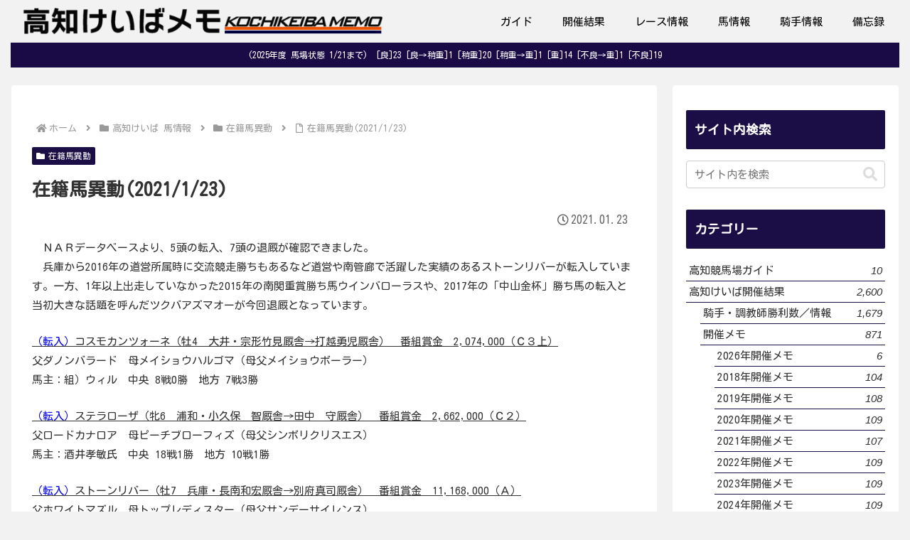

--- FILE ---
content_type: text/css
request_url: https://kochikeiba-memo.site/wp-content/themes/cocoon-child-master/style.css?ver=6.9&fver=20230513015352
body_size: 1168
content:
@charset "UTF-8";

/*!
Theme Name: Cocoon Child
Description: Cocoon専用の子テーマ
Theme URI: https://wp-cocoon.com/
Author: わいひら
Author URI: https://nelog.jp/
Template:   cocoon-master
Version:    1.1.3
*/

/************************************
** 子テーマ用のスタイルを書く
************************************/
/*必要ならばここにコードを書く*/

/************************************
** timeline
.timeline-item-labelのpadding-rightは0.4で


************************************/



/************************************
** ■日付のカスタマイズ
************************************/
.date-tags{
  line-height: 1.4; /*行間設定*/
  color: #666; /*文字色*/
}
.post-date, .post-update{
  font-size: 16px; /*フォントサイズ*/
  padding-right: 4px; /*右余白*/
  display: inline; /*横並びで縦中央揃え*/
}

/************************************
** 見出しh2の変更
************************************/
.entry-content h2{
	padding: 10px;
	border-bottom: solid 2px #ea5404;/* 下側に実線・色*/
}

/************************************
** 見出しh6の変更
************************************/
.entry-content h6{
	font-size: 16px;	/*フォントサイズ*/
	border-bottom: double;    /* 下のみに二重線をひく */	
	line-height: 1.3; /*行間設定*/
}
/************************************
** デフォルト画像キャプション
************************************/
.wp-block-image figcaption{
	color:#000000; 
	font-size: 14px; 
	text-align: left;
}


/************************************
**グローバルmenu
************************************/
.navi-in a{/*ヘッダーメニューのフォントサイズ*/
	font-size:15px;
	font-weight: normal;
}

/*---------------------------------
アーカイブの行間を狭くし、線を入れて記事数のフォントを変える
--------------------------------*/
.widget_archive ul li a{
	line-height: 0.6;
	border-bottom: 1px dashed #1b0e47;
}
.widget_archive ul li a .post-count{ /*記事数設定*/
	font-family: 'Mplus 1p', sans-serif;
	font-style: oblique; /*斜体フォント*/
}
/*---------------------------------
カテゴリの行間を狭くし、線を入れて記事数のフォントを変える
--------------------------------*/
.widget_categories ul li a{
	line-height: 0.6;
	border-bottom: 1px ridge #1b0e47;
}
.widget_categories ul li a .post-count{ /*記事数設定*/
	font-family: 'Mplus 1p', sans-serif;
	font-style: oblique; /*斜体フォント*/
}

/*検索窓の幅調整*/
/*@media screen and (min-width: 481px) {
	.search-box {
		margin-top:0;
		margin-bottom:0;
		width: 30%;
		margin-left: auto;
		margin-right: 1%;
	}
	.search-edit{
 font-size: 14px;
 height:25px	
	}
}
@media screen and (max-width: 769px) {
.add-header-contents {display: none; }
}	
/************************************
** ヘッダー左寄せ 余白なし
************************************/
.logo-header {
padding: 0;
}

/************************************
** レスポンシブデザイン用のメディアクエリ
************************************/
/*1023px以下*/
@media screen and (max-width: 768px){
  /*必要ならばここにコードを書く*/
}

/*834px以下*/
@media screen and (max-width: 834px){
  /*必要ならばここにコードを書く*/
}

/*480px以下*/
@media screen and (max-width: 480px){
  /*必要ならばここにコードを書く*/
}
